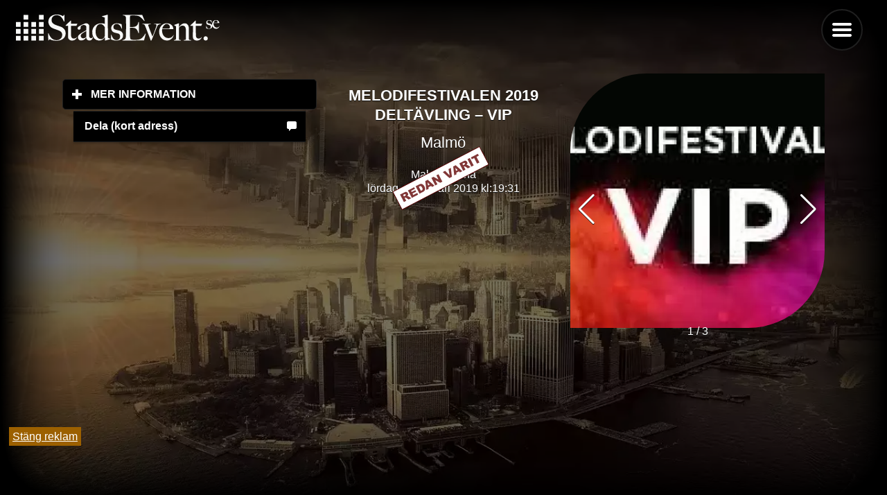

--- FILE ---
content_type: text/html; charset=UTF-8
request_url: https://stadsevent.se/malm%EF%BF%BD%EF%BF%BD/evenemang/malm%EF%BF%BD%EF%BF%BD-arena/186318/melodifestivalen-2019-delt%EF%BF%BD%EF%BF%BDvling-vip
body_size: 6324
content:
<!DOCTYPE html>
<html lang="sv">

<head>
    

    <title>Melodifestivalen 2019 Deltävling – VIP på Malmö Arena i Malmö lördagen den 09 februari 2019!</title>
    <meta http-equiv="Content-Type" content="text-html" charset="UTF-8" />
    <meta name="viewport" content="width=device-width, initial-scale=1" />
    <meta name="pagecached" content="2026-01-30 11:35:30" />
    <link rel="icon" href="https://stadsevent.se/favicon.ico" type="image/vnd.microsoft.icon" />
    <meta name="description" content="Information om Melodifestivalen 2019 Deltävling – VIP på  Malmö Arena i Malmö lördagen den 09 februari 2019 kl: 19:31" />
    <meta name="keywords" content="" />
    <link rel="canonical" href="https://stadsevent.se/malm%EF%BF%BD%EF%BF%BD/evenemang/malm%EF%BF%BD%EF%BF%BD-arena/186318/melodifestivalen-2019-delt%EF%BF%BD%EF%BF%BDvling-vip" />
    <link rel="current_page" href="1">
    <link rel="next_page" href="2">
    <link rel="prev_page" href="">
    <link rel="preconnect" href="//stadsevent.se">
    <link rel="preload" href="/design/jqm-images/city_background.webp" as="image">
 
    <link rel="dns-prefetch" href="//www.google-analytics.com">

    <link  rel="stylesheet" href="/design/se.css">	
           

    





        
        <script src="/design/se_full.js?20240527.v2"></script>
    


</head>
<body>
    <script>
    var NO_MORE_EVENTS = false;
    </script>

     
     
          


    <style>

.ui-panel.ui-panel-open {
    position:fixed;
}
.ui-panel-inner {
    position: absolute;
    top: 1px;
    left: 0;
    right: 0;
    bottom: 0px;
    overflow: scroll;
    -webkit-overflow-scrolling: touch;
    overflow-x: hidden;
}
</style>





<div id="bottom_banner" style="
position: fixed;
bottom: 0px;
z-index: 1000;
">

<a href="#" onclick="document.getElementById('bottom_banner').style.display='none';" style="background-color: #9c6000; color: white; padding: 5px; margin: 5px;">Stäng reklam</a><br>

<div class="adsense" >

    <!-- <script async src="https://pagead2.googlesyndication.com/pagead/js/adsbygoogle.js"
        crossorigin="anonymous"></script> -->

    <ins class="adsbygoogle"
        style="display:inline-block;width:350px;height:75px"
        data-ad-client="ca-pub-7847614156403882"
        data-ad-slot="6469402864"></ins>

        <!--
    <script>
        setTimeout(() => { (adsbygoogle = window.adsbygoogle || []).push({}); }, 2000); 
    </script> 
-->
<script type="text/javascript">
//<![CDATA[
var la=!1;window.addEventListener("scroll",function(){(0!=document.documentElement.scrollTop&&!1===la||0!=document.body.scrollTop&&!1===la)&& (!function(){var e=document.createElement("script");e.type="text/javascript",e.async=!0,e.src="https://pagead2.googlesyndication.com/pagead/js/adsbygoogle.js";var a=document.getElementsByClassName("adsense")[0];a.parentNode.insertBefore(e,a)}(),la=!0)},!0);//]]>

</script>
</div>
<script>
(adsbygoogle = window.adsbygoogle || []).onload = function () {
    [].forEach.call(document.getElementsByClassName('adsbygoogle'), function () {
    adsbygoogle.push({})
  })
}
</script>

</div>
<!--  -->










    <div id="top">

    <div data-role="page"  class="my-page" data-theme="b" id="2c1e0fa201b84c82b1684063026ef146">
        

        <div class="jqm-navmenu-panel" id="menu" data-role="panel"  data-position="right" data-iconpos="left">
            
            <ul data-role="listview">
                
                
                
                <li data-role="list-divider">Malmö i</li>
                <li class="iconLeft"><a href="https://stadsevent.se/malmö/idag/" title="Vad händer i Malmö idag?">Idag</a></li>
                <li class="iconLeft"><a href="https://stadsevent.se/malmö/imorgon/" title="Vad händer i Malmö idag?">I morgon</a></li>
                <li class="iconLeft"><a href="https://stadsevent.se/malmö/helgen/" title="Vad händer i Malmö till helgen?">Helgen</a></li>
                <li  data-icon="search" class="iconLeft"><a href="#hitta" data-rel="dialog" data-transition="pop">Hitta</a></li>
                
                
                <li data-role="list-divider"></li>
                <li data-icon="grid" class="iconLeft"><a href="#select_city" data-rel="dialog" data-transition="pop">Välj stad</a></li>
<li data-icon="star" class="iconLeft"><a href="https://stadsevent.se/nyheter">Nyheter</a></li>
                <li data-icon="star" class="iconLeft"><a data-ajax="false"  href="https://stadsevent.se/quiz">QUIZ</a></li>
                <li data-role="list-divider"></li>
                <li data-icon="mail" class="iconLeft"><a data-ajax="false"  href="https://stadsevent.se/tips">Tipsa om event</a></li>
                <li data-icon="mail" class="iconLeft"><a href="https://stadsevent.se/nya">Nya evenemang</a></li>
                <li data-icon="mail" class="iconLeft"><a data-ajax="false" href="https://stadsevent.se/kontakt">Kontakta oss</a></li>
                <li data-icon="mail" class="iconLeft"><a data-ajax="false" href="https://stadsevent.se/press">Press</a></li>
                
                
                <li data-icon="recycle"  class="iconLeft"><a  data-ajax="false" href="/?theme_toggle=1">Design Ljus/Mörk</a></li>
                
                    <li data-role="list-divider"></li>
                                <li data-role="collapsible" data-iconpos="right" data-inset="false">
    <h2>Högtider</h2>
    <ul data-role="listview">
        
        <li><a href="/malmö/alla hjärtans dag">Alla Hjärtans Dag</a></li>
                
        <li><a href="/malmö/skärtorsdag">Skärtorsdag</a></li>
                
        <li><a href="/malmö/långfredag">Långfredag</a></li>
                
        <li><a href="/malmö/påskafton">Påskafton</a></li>
                
        <li><a href="/malmö/påskdagen">Påskdagen</a></li>
                
        <li><a href="/malmö/annandag påsk">Annandag Påsk</a></li>
                
        <li><a href="/malmö/valborgsmässoafton">Valborgsmässoafton</a></li>
                
        <li><a href="/malmö/första maj">Första Maj</a></li>
                
        <li><a href="/malmö/kristi himmelsfärdsdag">Kristi Himmelsfärdsdag</a></li>
                
        <li><a href="/malmö/pingstdagen">Pingstdagen</a></li>
                
        <li><a href="/malmö/annandag pingst">Annandag Pingst</a></li>
                
        <li><a href="/malmö/morsdag">Morsdag</a></li>
                
        <li><a href="/malmö/sveriges nationaldag">Sveriges Nationaldag</a></li>
                
        <li><a href="/malmö/midsommarafton">Midsommarafton</a></li>
                
        <li><a href="/malmö/midsommardagen">Midsommardagen</a></li>
                
        <li><a href="/malmö/halloween">Halloween</a></li>
                
        <li><a href="/malmö/farsdag">Farsdag</a></li>
                
        <li><a href="/malmö/lucia">Lucia</a></li>
                
        <li><a href="/malmö/julafton">Julafton</a></li>
                
        <li><a href="/malmö/juldagen">Juldagen</a></li>
                
        <li><a href="/malmö/annandag jul">Annandag Jul</a></li>
                
        <li><a href="/malmö/nyårsafton">Nyårsafton</a></li>
                
        <li><a href="/malmö/nyårsdagen">Nyårsdagen</a></li>
                
        <li><a href="/malmö/trettondedag jul">Trettondedag Jul</a></li>
        
    </ul>
  </li>

                
<li data-role="collapsible" data-iconpos="right" data-inset="false">
    <h2>Veckodagar</h2>
    <ul data-role="listview">
        <li><a href="/malmö/måndag">Måndag</a></li>
        <li><a href="/malmö/tisdag">Tisdag</a></li>
        <li><a href="/malmö/onsdag">Onsdag</a></li>
        <li><a href="/malmö/torsdag">Torsdag</a></li>
        <li><a href="/malmö/fredag">Fredag</a></li>
        <li><a href="/malmö/lördag">Lördag</a></li>
        <li><a href="/malmö/söndag">Söndag</a></li>
        
    </ul>
  </li>

            <br><br><br><br><br><br>
            </ul>

        </div>



        <div data-role="main"  class="ui-content">
            
            
                
                <a href="/" data-ajax="false" style="background: transparent;">
                <!-- <img id="logo" alt="Melodifestivalen 2019 Deltävling – VIP på Malmö Arena i Malmö lördagen den 09 februari 2019!" width="300" height="45"  style="background: transparent;" src="/press/jqm-images/logo_white.png" /> -->
                <img id="logo" alt="Melodifestivalen 2019 Deltävling – VIP på Malmö Arena i Malmö lördagen den 09 februari 2019!" width="300" height="45"  style="background: transparent;" src="/press/StadsEvent_logo.svg" />

            </a>


            <div style="position: fixed; top: 20px; right: 50px; z-index: 1; ">
                <a href="#menu" id="menu_btn"  data-role="button" data-icon="bars" style="position: sticky; t1op: 0px; r1ight: 0px; float: right;" data-iconpos="notext">Menu</a>
   </div>

            

            <div data-role="content">
                


             
<link rel="stylesheet" defer href="/css/swiper-bundle.min.css">	
<script defer src="/js/swiper-bundle.min.js"></script>


<br>

<div class="ui-grid-b event-breakpoint">

    
<div class="ui-block-a">
        
<div data-role="collapsible" data-animate="false" data-theme="b" data-content-theme="b">
    <h2>Mer information</h2>

    <ul data-role="listview" data-animate="false" style="padding: 10px 2em;">
        
        <li data-icon="tag" class="buytickets"><a class="buytickets" href="https://stadsevent.se/marknadsför/?eid=186318">Marknadsför</a></li> 
        <li data-icon="clock"><a href="#" data-control="#event_time186318" class="se-tabcontent-control">Tid &amp; Rum</a></li>
        <li data-icon="comment"><a href="#" id="hide" data-control="#event_desc186318" class="se-tabcontent-control">Beskrivning</a></li>
        <li data-icon="bullets"><a href="#" data-control="#event_detail186318" class="se-tabcontent-control">Detaljer</a></li>
        
                        <li data-icon="home"><a href="/malmö/evenemang/Malmö Arena">
                    Malmö Arena					</a>
            </li>

				


                <li data-icon="camera"><a  href="https://stadsevent.se/artist/Melodifestivalen" >Melodifestivalen</a></li>
                                                  
        
    </ul>

    
    
    </div>


<ul data-role="listview" style="padding: 10px 2em;">
    
    <li data-icon="comment"><a href="#" data-control="#event_time186318"  onclick="
                test = 'https://stadsevent.se?3zri';
        navigator.clipboard
          .writeText(test)
          .then(() => {
            alert('Kort länk har kopierats till urklipp');
          })
          .catch(() => {
            
          });
                return false;
    "
                 class="se-tabcontent-control">Dela (kort adress)</a></li>                         
    
    
                 
    </ul>

    


</div>
    
    

        <div class="ui-block-b ">
            <p>
            <div id="event_time186318"  class="se-tabcontent" style="display: block; text-align: center;">
    
                    
                    <h2>Melodifestivalen 2019 Deltävling – VIP</h2>
                    <h3>Malmö</h3>
                
                    Malmö Arena<br />
                    
                                    lördag, 9 februari 2019                    
                        kl:19:31<br><br>
                    

                                        <img src="/images/redanvarit.gif" style="margin-top: -400px; z-index: 1000;">
                
                                    
            
            
    </div>

            
            <div id="event_desc186318" class="se-tabcontent">
            
                Stjärnpaketet<br />
- Sittplats inom de två populära raderna närmast scen<br />
- ”Collector ticket” laminerad biljett att spara som minne av kvällen<br />
- Early Entry insläpp – var bland de första in i arenan!<br />
- Guidad visning av scenen med fototillfälle<br />
- Merchandisegåva <br />
- VIP-entré<br />
- 1 garderobsbiljett<br />
- Personal som tar emot er på plats<br />
<br />
<br />
Information om entré, insläppstid mm kommer mailas till dig några dagar innan showen, så var noga med att ange en mailadress som vi kan nå dig på! <br />
<br />
Slipp köa på arenan - passa på och köp din fjäderboa eller Melodifestival T-shirt nu och få den hemskickad i god tid till evenemanget! <br />
Klicka HÄR <br />
<br />
<br />
<br />
<i>Malmö Arena invigdes den 6 november 2008. Den har en kapacitet på cirka 13 000 åskådare vid sportevenemang med ståplatsläktare. Vid evenemang med enbart sittplatser tar arenan cirka 12&#160;500 besökare och under konserter och övriga evenemang upp till 15&#160;500 personer beroende på scenens placering. Det finns 72 loger och med dem inräknade är det sammanlagda antalet restaurang- och barplatser 3&#160;250. För att åka till Malmö Arena tar man tåg eller buss till Hyllie station.<br />
<br />
</i>            
  
        </div>
        <div id="event_plays_186318" class="se-tabcontent">
                </div>



        <div id="event_detail186318" class="se-tabcontent">
                
                <p>
            
				<h3>Datum / Tid</h3>
                
            <a href="/malmö/lördag">lördag</a>, 9 <a href="/malmö/februari"> februari</a> 2019
                    kl: 19:31  
            
                                        <br><br>  
                    
                    
            
					
				
            
                <h3>Plats</h3>
                
                                    <a href="/malmö">Malmö</a>, <a href="/malmö/evenemang/Malmö Arena">Malmö Arena</a>

                <br><br>

                <a target="_blank" itemprop="addressLocality" href="https://www.google.com/maps/search/?api=1&query=Malm%C3%B6%2C+Malm%C3%B6+Arena">
                    Karta (Google)
					</a>

				
				<h3>Typ</h3>
            <a href="/malmö/Festival">Festival</a><br>
            <a href="/malmö/"></a>
                
                
				<h3>Kostnad</h3>
				
					1910kr<br><br>
                				
								
					<select onchange="document.location.href='http://www.stadsevent.se/' + this.value" class="input" style="width: 100%; background-color: #efefef;" name="more">
					<option value="">Historik / Fler tillfällen </option>
					
											<option value="/luleå/evenemang/coop-norrbotten-arena/217618/melodifestivalen-2019-deltävling-vip">2020-02-15 19:31:00 - Luleå, Coop Norrbotten Arena</option>
											</select>
				
				
								
            
        
            </p>
    
             
       
        </div>
    </div>

<div class="ui-block-c">
    
    

        <div class="swiper-container">
            <div class="swiper-wrapper">

                                  <div class="swiper-slide ">
                                
                                <img title="Bilder på Melodifestivalen 2019 Deltävling – VIP och Malmö Arena i Malmö. Fotograf: " data-org="/files/event/jpg/6742dadfeb8c93c5b9243f3d3546236c/0.jpg" src="/images/cache/_files_event_jpg_6742dadfeb8c93c5b9243f3d3546236c_0.jpg-400-1.webp" style="width: 100%; "/>
                                <div style="position: relative; display: inline-block; background-color: rgba(0,0,0,0.8); top: -25px; padding: 0px 10px; color: #BABABA; font-size: 12px;"><i></i></div>
                            </div>
                             
                            <div class="swiper-slide ">
                                <img title="Bilder på Melodifestivalen 2019 Deltävling – VIP och Malmö Arena i Malmö. Fotograf: " src="/images/cache/_files_event_jpg_6742dadfeb8c93c5b9243f3d3546236c_0.jpg-400-0.webp" style="width: 100%; "/>
                                <div style="position: relative; display: inline-block; background-color: rgba(0,0,0,0.8); top: -25px; padding: 0px 10px; color: #BABABA; font-size: 12px;"><i></i></div>
                            </div>
                            
						                            <div class="swiper-slide ">
                                
                                <img title="Bilder på Melodifestivalen 2019 Deltävling – VIP och Malmö Arena i Malmö. Fotograf: " data-org="/files/location/jpg/3-dd5e65677c97544213bfd1a2e4863a21/0.jpg" src="/images/cache/_files_location_jpg_3-dd5e65677c97544213bfd1a2e4863a21_0.jpg-400-1.webp" style="width: 100%; "/>
                                <div style="position: relative; display: inline-block; background-color: rgba(0,0,0,0.8); top: -25px; padding: 0px 10px; color: #BABABA; font-size: 12px;"><i></i></div>
                            </div>
                            
						            
    

            </div>

            <div class="swiper-pagination"></div>
            <div class="swiper-button-next" style="color: white; "></div>
            <div class="swiper-button-prev" style="color: white; "></div>
          </div>


          <script>
            $(document).one("pageshow", "", function () {
              var mySwiper = new Swiper('.swiper-container',{
                  pagination: {
                el: '.swiper-pagination',
                type: 'fraction',
              },
              navigation: {
                nextEl: '.swiper-button-next',
                prevEl: '.swiper-button-prev',
              },
                  loop: true
              });
            });
          </script>

    
</div>
</div>
    
    


    <script>
    $( document ).ready(function() {


        $(".se-tabcontent-control").click(function() {
            $(".ui-block-c").show();
            $(".ui-block-b").css("width", "");
        });



        $("#hide").click(function() {
            $(".ui-block-c").hide();
            $(".ui-block-b").css("width", "60%");
        });
    });
    

    </script>


    
        <a href="#" onclick="$.mobile.silentScroll(0);" data-icon="carat-u" class="gototop">
        <img src="/images/icons-svg/carat-u-white.svg"></a>

        <script>
    $("#menu").panel({
    animate:false,
});
</script>



</div>
        </div>
   </div>

<div data-role="page" id="hitta" data-theme="b">
        
        <div data-role="header">
            <h1>Hitta evenemang</h1>
        </div>

        
        <div data-role="content">


            Fritext
    <input class="" id="search_text" type="text" data-theme="a" value="" placeholder="Alla">


            <br>
    Välj stad<br>
                <select id="selected_city" name="city_id">
                
                                <option  value="alingsås">Alingsås</option>
                                <option  value="borås">Borås</option>
                                <option  value="falkenberg">Falkenberg</option>
                                <option  value="gävle">Gävle</option>
                                <option  value="göteborg">Göteborg</option>
                                <option  value="halmstad">Halmstad</option>
                                <option  value="helsingborg">Helsingborg</option>
                                <option  value="jönköping">Jönköping</option>
                                <option  value="kalmar">Kalmar</option>
                                <option  value="karlstad">Karlstad</option>
                                <option  value="kungsbacka">Kungsbacka</option>
                                <option  value="linköping">Linköping</option>
                                <option  value="luleå">Luleå</option>
                                <option  value="lund">Lund</option>
                                <option selected value="malmö">Malmö</option>
                                <option  value="norrköping">Norrköping</option>
                                <option  value="piteå">Piteå</option>
                                <option  value="skellefteå">Skellefteå</option>
                                <option  value="stockholm">Stockholm</option>
                                <option  value="sundsvall">Sundsvall</option>
                                <option  value="sverige">Sverige</option>
                                <option  value="södertälje">Södertälje</option>
                                <option  value="trollhättan">Trollhättan</option>
                                <option  value="uddevalla">Uddevalla</option>
                                <option  value="umeå">Umeå</option>
                                <option  value="uppsala">Uppsala</option>
                                <option  value="varberg">Varberg</option>
                                <option  value="västerås">Västerås</option>
                                <option  value="växjö">Växjö</option>
                                <option  value="örebro">Örebro</option>
                                                </select><br>


                <div data-role="rangeslider">
                        <label for="range-1a">Mellan klockan:</label>
                        <input type="range" name="time_from" id="time_from" min="6" max="24" value="8">
                        <label for="range-1b"> - </label>
                        <input type="range" name="time_to" id="time_to" min="6" max="24" value="24">
                    </div>

            
            
            
            Datum: <span id="date_selected" style="font-weight: normal">Alla dagar</span>


            <input class="select_date" id="search_date" value="" style="display: none">

            <br />
            
                        Veckodagar:<br>
            <label><input type="checkbox" id="search_all_days" value="0" checked> Alla dagar        </label>
            <label><input type="checkbox" class="dayofweek" value="2"> Måndagar        </label>
            <label><input type="checkbox" class="dayofweek" value="3"> Tisdagar        </label>
            <label><input type="checkbox" class="dayofweek" value="4"> Onsdagar        </label>
            <label><input type="checkbox" class="dayofweek" value="5"> Torsdagar        </label>
            <label><input type="checkbox" class="dayofweek" value="6"> Fredagar        </label>
            <label><input type="checkbox" class="dayofweek" value="7"> Lördagar        </label>
            <label><input type="checkbox" class="dayofweek" value="1"> Söndagar        </label>


            
            <a href="#one" data-rel="back" data-role="button" data-inline="true" data-icon="back">Tillbaka</a>
            <a href="" id="search" data-rel="back" data-role="button" data-inline="true" data-icon="search">Sök</a>

        </div>

        <div data-role="footer"></div>
</div>



<div data-role="page" id="select_city" data-theme="b">
        <div data-role="header">
            <h1>Välj stad</h1>
        </div>

        <div data-role="content">
            
            <ul data-role="listview">
                                <li>
                    <a data-ajax="false" href="/alingsås">Alingsås</a>
                    
            </li>
    
                                <li>
                    <a data-ajax="false" href="/borås">Borås</a>
                    
            </li>
    
                                <li>
                    <a data-ajax="false" href="/falkenberg">Falkenberg</a>
                    
            </li>
    
                                <li>
                    <a data-ajax="false" href="/gävle">Gävle</a>
                    
            </li>
    
                                <li>
                    <a data-ajax="false" href="/göteborg">Göteborg</a>
                    
            </li>
    
                                <li>
                    <a data-ajax="false" href="/halmstad">Halmstad</a>
                    
            </li>
    
                                <li>
                    <a data-ajax="false" href="/helsingborg">Helsingborg</a>
                    
            </li>
    
                                <li>
                    <a data-ajax="false" href="/jönköping">Jönköping</a>
                    
            </li>
    
                                <li>
                    <a data-ajax="false" href="/kalmar">Kalmar</a>
                    
            </li>
    
                                <li>
                    <a data-ajax="false" href="/karlstad">Karlstad</a>
                    
            </li>
    
                                <li>
                    <a data-ajax="false" href="/kungsbacka">Kungsbacka</a>
                    
            </li>
    
                                <li>
                    <a data-ajax="false" href="/linköping">Linköping</a>
                    
            </li>
    
                                <li>
                    <a data-ajax="false" href="/luleå">Luleå</a>
                    
            </li>
    
                                <li>
                    <a data-ajax="false" href="/lund">Lund</a>
                    
            </li>
    
                                <li>
                    <a data-ajax="false" href="/malmö">Malmö</a>
                    
            </li>
    
                                <li>
                    <a data-ajax="false" href="/norrköping">Norrköping</a>
                    
            </li>
    
                                <li>
                    <a data-ajax="false" href="/piteå">Piteå</a>
                    
            </li>
    
                                <li>
                    <a data-ajax="false" href="/skellefteå">Skellefteå</a>
                    
            </li>
    
                                <li>
                    <a data-ajax="false" href="/stockholm">Stockholm</a>
                    
            </li>
    
                                <li>
                    <a data-ajax="false" href="/sundsvall">Sundsvall</a>
                    
            </li>
    
                                <li>
                    <a data-ajax="false" href="/sverige">Sverige</a>
                    
            </li>
    
                                <li>
                    <a data-ajax="false" href="/södertälje">Södertälje</a>
                    
            </li>
    
                                <li>
                    <a data-ajax="false" href="/trollhättan">Trollhättan</a>
                    
            </li>
    
                                <li>
                    <a data-ajax="false" href="/uddevalla">Uddevalla</a>
                    
            </li>
    
                                <li>
                    <a data-ajax="false" href="/umeå">Umeå</a>
                    
            </li>
    
                                <li>
                    <a data-ajax="false" href="/uppsala">Uppsala</a>
                    
            </li>
    
                                <li>
                    <a data-ajax="false" href="/varberg">Varberg</a>
                    
            </li>
    
                                <li>
                    <a data-ajax="false" href="/västerås">Västerås</a>
                    
            </li>
    
                                <li>
                    <a data-ajax="false" href="/växjö">Växjö</a>
                    
            </li>
    
                                <li>
                    <a data-ajax="false" href="/örebro">Örebro</a>
                    
            </li>
    
                            </ul>
            
        </div>

        <div data-role="footer">
        
        </div>
</div>




<script defer type="application/javascript" src="/design/datepicker.js?"></script>

<link rel="preload" href="/design/datetimepicker.css?" as="style" onload="this.rel='stylesheet'">


</body>

</html>

--- FILE ---
content_type: image/svg+xml
request_url: https://stadsevent.se/press/StadsEvent_logo.svg
body_size: 6720
content:
<?xml version="1.0" encoding="UTF-8"?>
<!DOCTYPE svg PUBLIC "-//W3C//DTD SVG 1.1//EN" "http://www.w3.org/Graphics/SVG/1.1/DTD/svg11.dtd">
<svg xmlns="http://www.w3.org/2000/svg" version="1.1" width="4401px" height="599px" style="shape-rendering:geometricPrecision; text-rendering:geometricPrecision; image-rendering:optimizeQuality; fill-rule:evenodd; clip-rule:evenodd" xmlns:xlink="http://www.w3.org/1999/xlink">
<g><path style="opacity:0.975" fill="#fefffe" d="M 893.5,13.5 C 932.516,10.9258 970.183,16.7591 1006.5,31C 1017.65,36.0738 1028.32,41.9071 1038.5,48.5C 1039.17,48.3333 1039.83,48.1667 1040.5,48C 1047.6,40.2348 1053.93,31.9014 1059.5,23C 1062.82,22.5017 1066.15,22.335 1069.5,22.5C 1069.5,68.8333 1069.5,115.167 1069.5,161.5C 1066.22,161.784 1063.06,161.451 1060,160.5C 1047.5,126.474 1029.17,96.1406 1005,69.5C 960.722,25.3778 909.555,15.2111 851.5,39C 820.081,56.1241 802.581,82.6241 799,118.5C 794.583,156.296 807.75,186.129 838.5,208C 859.342,221.586 881.676,232.253 905.5,240C 936.724,250.075 967.724,260.741 998.5,272C 1074.72,304.252 1106.22,361.418 1093,443.5C 1080.36,491.137 1051.53,524.971 1006.5,545C 980.161,555.417 952.828,561.417 924.5,563C 884.21,565.813 844.544,562.146 805.5,552C 789.191,546.927 773.691,540.094 759,531.5C 751.272,539.391 744.106,547.725 737.5,556.5C 734.572,557.484 731.572,557.817 728.5,557.5C 728.167,507.828 727.5,458.161 726.5,408.5C 729.5,408.5 732.5,408.5 735.5,408.5C 750.107,451.573 774.107,488.406 807.5,519C 851.571,551.764 899.904,560.098 952.5,544C 1003.57,523.06 1027.07,484.893 1023,429.5C 1019.64,402.498 1006.81,381.331 984.5,366C 974.817,360.158 964.817,354.824 954.5,350C 913.728,334.742 872.728,320.076 831.5,306C 774.819,283.656 741.319,242.49 731,182.5C 727.27,101.585 763.77,48.4182 840.5,23C 858.04,18.3006 875.707,15.1339 893.5,13.5 Z"/></g>
<g><path style="opacity:0.981" fill="#fefffe" d="M 1980.5,17.5 C 1983.5,17.5 1986.5,17.5 1989.5,17.5C 1989.17,178.501 1989.5,339.501 1990.5,500.5C 2007.4,508.955 2024.74,516.288 2042.5,522.5C 2043.42,527.061 2041.75,529.895 2037.5,531C 2003.5,540.667 1969.5,550.333 1935.5,560C 1932.85,560.497 1930.19,560.664 1927.5,560.5C 1927.67,535.831 1927.5,511.164 1927,486.5C 1898.05,538.734 1853.55,562.9 1793.5,559C 1739.12,553.612 1700.62,526.112 1678,476.5C 1659.1,431.657 1654.44,385.324 1664,337.5C 1681.58,270.477 1723.42,226.644 1789.5,206C 1823.87,197.582 1858.54,196.249 1893.5,202C 1905.01,204.378 1916.34,207.045 1927.5,210C 1925.85,166.249 1925.02,122.416 1925,78.5C 1905.22,70.74 1885.39,63.0733 1865.5,55.5C 1864.53,53.604 1864.2,51.604 1864.5,49.5C 1903.43,39.4077 1942.09,28.7411 1980.5,17.5 Z M 1825.5,213.5 C 1846.75,211.417 1865.75,216.917 1882.5,230C 1900.94,243.438 1915.44,260.272 1926,280.5C 1926.67,339.833 1926.67,399.167 1926,458.5C 1919.88,489.94 1902.38,512.44 1873.5,526C 1834.95,536.531 1801.62,527.697 1773.5,499.5C 1757.63,482.115 1746.13,462.115 1739,439.5C 1725.04,387.662 1726.71,336.328 1744,285.5C 1752.38,262.549 1766.21,243.716 1785.5,229C 1797.74,220.759 1811.07,215.592 1825.5,213.5 Z"/></g>
<g><path style="opacity:0.974" fill="#fefffe" d="M 2305.5,21.5 C 2442.83,21.3333 2580.17,21.5 2717.5,22C 2734.79,62.6948 2751.79,103.528 2768.5,144.5C 2766.21,146.653 2763.54,148.32 2760.5,149.5C 2734.58,117.083 2705.25,88.25 2672.5,63C 2663.49,57.1609 2654.16,51.8275 2644.5,47C 2616.08,38.9882 2587.08,34.6548 2557.5,34C 2525.1,32.7714 2492.76,33.6047 2460.5,36.5C 2459.29,57.8151 2458.46,79.1484 2458,100.5C 2457.5,159.499 2457.33,218.499 2457.5,277.5C 2486.61,277.974 2515.61,276.474 2544.5,273C 2589.4,266.169 2617.9,241.003 2630,197.5C 2632.8,188.3 2634.97,178.967 2636.5,169.5C 2640.17,169.5 2643.83,169.5 2647.5,169.5C 2647.5,247.833 2647.5,326.167 2647.5,404.5C 2643.83,404.5 2640.17,404.5 2636.5,404.5C 2629.81,375.255 2617.65,348.588 2600,324.5C 2583.95,307.891 2564.45,297.724 2541.5,294C 2513.92,290.964 2486.26,289.798 2458.5,290.5C 2457.07,351.497 2457.24,412.497 2459,473.5C 2458.93,490.647 2461.59,507.314 2467,523.5C 2470.29,530.121 2475.46,534.621 2482.5,537C 2507.18,543.817 2532.35,546.983 2558,546.5C 2587.4,546.619 2616.57,544.119 2645.5,539C 2671.71,533.395 2694.71,521.729 2714.5,504C 2742.06,477.677 2764.89,447.844 2783,414.5C 2785.8,413.557 2788.63,413.724 2791.5,415C 2792.06,415.725 2792.39,416.558 2792.5,417.5C 2780.33,464.167 2768.17,510.833 2756,557.5C 2603.9,558.499 2451.74,558.832 2299.5,558.5C 2299.5,555.5 2299.5,552.5 2299.5,549.5C 2322.81,547.348 2342.98,538.348 2360,522.5C 2364.78,514.493 2367.78,505.826 2369,496.5C 2371.07,485.589 2372.41,474.589 2373,463.5C 2375.77,341.837 2376.1,220.17 2374,98.5C 2373.79,83.2293 2370.79,68.5626 2365,54.5C 2358.3,46.5693 2350.13,40.736 2340.5,37C 2329.02,33.7542 2317.36,31.5875 2305.5,30.5C 2305.5,27.5 2305.5,24.5 2305.5,21.5 Z"/></g>
<g><path style="opacity:0.983" fill="#fefffe" d="M 206.5,22.5 C 239.5,22.5 272.5,22.5 305.5,22.5C 305.5,55.5 305.5,88.5 305.5,121.5C 272.5,121.5 239.5,121.5 206.5,121.5C 206.5,88.5 206.5,55.5 206.5,22.5 Z"/></g>
<g><path style="opacity:0.983" fill="#fefffe" d="M 533.5,22.5 C 566.5,22.5 599.5,22.5 632.5,22.5C 632.5,55.5 632.5,88.5 632.5,121.5C 599.5,121.5 566.5,121.5 533.5,121.5C 533.5,88.5 533.5,55.5 533.5,22.5 Z"/></g>
<g><path style="opacity:0.94" fill="#fefffe" d="M 4127.5,129.5 C 4147.59,128.818 4166.76,132.485 4185,140.5C 4186.3,155.189 4187.8,169.855 4189.5,184.5C 4189.22,187.711 4187.72,188.711 4185,187.5C 4180.59,178.343 4175.92,169.343 4171,160.5C 4155.51,136.556 4135.01,130.722 4109.5,143C 4096.62,155.001 4093.46,169.167 4100,185.5C 4104.04,190.102 4108.87,193.602 4114.5,196C 4130.36,200.507 4146.36,204.507 4162.5,208C 4178.44,213.285 4189.94,223.451 4197,238.5C 4191.8,202.429 4202.3,171.929 4228.5,147C 4252.17,129.511 4278.17,125.178 4306.5,134C 4334.39,143.909 4349.06,163.742 4350.5,193.5C 4310.17,193.5 4269.83,193.5 4229.5,193.5C 4225.98,220.078 4232.14,244.078 4248,265.5C 4267.74,285.587 4291.24,291.754 4318.5,284C 4332.57,278.592 4342.74,269.092 4349,255.5C 4350.36,254.62 4351.86,254.286 4353.5,254.5C 4347.34,281.491 4331.34,299.991 4305.5,310C 4265.65,319.834 4234.15,308 4211,274.5C 4206.84,267.184 4203.51,259.517 4201,251.5C 4202,281.717 4188.16,301.217 4159.5,310C 4134.69,315.107 4110.03,314.44 4085.5,308C 4080.72,306.444 4076.05,304.61 4071.5,302.5C 4070.5,285.513 4070.17,268.513 4070.5,251.5C 4071.98,251.238 4073.31,251.571 4074.5,252.5C 4079.99,270.988 4089.65,286.822 4103.5,300C 4120.83,311.274 4138.16,311.274 4155.5,300C 4159.19,296.79 4162.02,292.956 4164,288.5C 4168.12,277.597 4168.78,266.597 4166,255.5C 4162.75,247.956 4157.25,242.789 4149.5,240C 4138.6,236.953 4127.6,234.286 4116.5,232C 4082.19,223.9 4068.02,202.4 4074,167.5C 4078.95,152.881 4088.45,142.381 4102.5,136C 4110.68,132.738 4119.02,130.571 4127.5,129.5 Z M 4270.5,137.5 C 4295.05,135.594 4309.05,146.761 4312.5,171C 4311.1,183.483 4304.1,188.483 4291.5,186C 4271.16,186.833 4250.83,186.666 4230.5,185.5C 4235.31,168.873 4244.31,155.04 4257.5,144C 4261.65,141.26 4265.98,139.093 4270.5,137.5 Z"/></g>
<g><path style="opacity:0.981" fill="#fefffe" d="M 1202.5,140.5 C 1204.83,140.5 1207.17,140.5 1209.5,140.5C 1209.5,162.167 1209.5,183.833 1209.5,205.5C 1255.17,205.5 1300.83,205.5 1346.5,205.5C 1339.47,220.559 1332.14,235.559 1324.5,250.5C 1286.51,251.5 1248.51,251.833 1210.5,251.5C 1210.33,319.834 1210.5,388.167 1211,456.5C 1215.09,504.313 1240.92,524.479 1288.5,517C 1305.59,513.461 1318.93,504.461 1328.5,490C 1330.76,489.956 1332.76,490.789 1334.5,492.5C 1322.04,525.071 1299.04,546.238 1265.5,556C 1243.73,561.099 1222.06,561.099 1200.5,556C 1161.43,541.759 1143.76,513.925 1147.5,472.5C 1148.41,398.835 1149.08,325.169 1149.5,251.5C 1131.5,251.5 1113.5,251.5 1095.5,251.5C 1095.33,248.15 1095.5,244.817 1096,241.5C 1131.7,207.967 1167.2,174.3 1202.5,140.5 Z"/></g>
<g><path style="opacity:0.982" fill="#fefffe" d="M 3844.5,140.5 C 3846.83,140.5 3849.17,140.5 3851.5,140.5C 3851.5,162.167 3851.5,183.833 3851.5,205.5C 3897.17,205.5 3942.83,205.5 3988.5,205.5C 3981.47,220.559 3974.14,235.559 3966.5,250.5C 3928.51,251.5 3890.51,251.833 3852.5,251.5C 3852.33,319.834 3852.5,388.167 3853,456.5C 3857.08,504.308 3882.91,524.475 3930.5,517C 3947.59,513.461 3960.93,504.461 3970.5,490C 3972.76,489.956 3974.76,490.789 3976.5,492.5C 3964.04,525.071 3941.04,546.238 3907.5,556C 3885.73,561.099 3864.06,561.099 3842.5,556C 3805.54,543.233 3787.88,517.399 3789.5,478.5C 3790.47,402.836 3791.13,327.17 3791.5,251.5C 3773.5,251.5 3755.5,251.5 3737.5,251.5C 3737.33,248.15 3737.5,244.817 3738,241.5C 3773.7,207.967 3809.2,174.3 3844.5,140.5 Z"/></g>
<g><path style="opacity:0.973" fill="#fefffe" d="M 43.5,172.5 C 76.5,172.5 109.5,172.5 142.5,172.5C 142.5,205.833 142.5,239.167 142.5,272.5C 109.5,272.5 76.5,272.5 43.5,272.5C 43.5,239.167 43.5,205.833 43.5,172.5 Z"/></g>
<g><path style="opacity:0.973" fill="#fefffe" d="M 206.5,172.5 C 239.5,172.5 272.5,172.5 305.5,172.5C 305.5,205.833 305.5,239.167 305.5,272.5C 272.5,272.5 239.5,272.5 206.5,272.5C 206.5,239.167 206.5,205.833 206.5,172.5 Z"/></g>
<g><path style="opacity:0.973" fill="#fefffe" d="M 370.5,172.5 C 403.5,172.5 436.5,172.5 469.5,172.5C 469.5,205.833 469.5,239.167 469.5,272.5C 436.5,272.5 403.5,272.5 370.5,272.5C 370.5,239.167 370.5,205.833 370.5,172.5 Z"/></g>
<g><path style="opacity:0.973" fill="#fefffe" d="M 533.5,172.5 C 566.5,172.5 599.5,172.5 632.5,172.5C 632.5,205.833 632.5,239.167 632.5,272.5C 599.5,272.5 566.5,272.5 533.5,272.5C 533.5,239.167 533.5,205.833 533.5,172.5 Z"/></g>
<g><path style="opacity:0.973" fill="#fefffe" d="M 1519.5,198.5 C 1545.39,195.708 1567.23,203.708 1585,222.5C 1591.08,229.331 1594.41,237.331 1595,246.5C 1595.88,260.319 1596.38,274.153 1596.5,288C 1595.48,347.165 1594.98,406.332 1595,465.5C 1595.7,496.874 1611.53,511.374 1642.5,509C 1655.97,506.032 1664.3,497.865 1667.5,484.5C 1669.5,484.5 1671.5,484.5 1673.5,484.5C 1671.16,513.022 1658.16,535.189 1634.5,551C 1604.1,564.658 1575.77,561.325 1549.5,541C 1543.38,534.262 1539.21,526.429 1537,517.5C 1535.36,509.233 1534.2,500.9 1533.5,492.5C 1518.06,517.111 1497.39,535.944 1471.5,549C 1446.33,559.929 1420.66,561.262 1394.5,553C 1375.33,543.505 1363.16,528.338 1358,507.5C 1352.63,482.3 1358.96,460.633 1377,442.5C 1388.63,431.197 1401.13,421.031 1414.5,412C 1453.19,387.65 1492.85,364.817 1533.5,343.5C 1534.67,317.84 1534.83,292.173 1534,266.5C 1527.54,250.707 1516.04,240.54 1499.5,236C 1467.29,228.673 1440.12,237.173 1418,261.5C 1417,263.167 1416,264.833 1415,266.5C 1413.72,281.099 1413.05,295.765 1413,310.5C 1402.48,329.004 1386.98,335.171 1366.5,329C 1351,319.835 1346.17,306.668 1352,289.5C 1357.4,279.43 1364.9,271.263 1374.5,265C 1413.87,240.152 1455.53,219.818 1499.5,204C 1506.29,202.139 1512.96,200.306 1519.5,198.5 Z M 1533.5,356.5 C 1534.66,394.998 1534.83,433.664 1534,472.5C 1533.74,476.377 1532.74,480.043 1531,483.5C 1521.27,496.619 1508.44,505.119 1492.5,509C 1478.19,512.501 1463.86,512.834 1449.5,510C 1424.84,498.867 1414.01,479.7 1417,452.5C 1418.89,443.394 1422.89,435.394 1429,428.5C 1445.51,411.651 1464.01,397.484 1484.5,386C 1496.5,379.333 1508.5,372.667 1520.5,366C 1525.26,363.301 1529.59,360.134 1533.5,356.5 Z"/></g>
<g><path style="opacity:0.969" fill="#fefffe" d="M 2162.5,198.5 C 2203.53,195.588 2243.03,201.922 2281,217.5C 2284.46,247.289 2287.63,277.123 2290.5,307C 2290.44,308.436 2290.11,309.769 2289.5,311C 2287.78,311.346 2286.12,311.846 2284.5,312.5C 2275.18,293.849 2265.34,275.515 2255,257.5C 2244.02,240.186 2229.52,226.686 2211.5,217C 2184.9,205.569 2159.24,207.236 2134.5,222C 2110.87,241.977 2102.7,267.144 2110,297.5C 2113.56,309.058 2120.73,317.558 2131.5,323C 2140.16,327.496 2149.16,331.163 2158.5,334C 2187.02,339.881 2215.36,346.548 2243.5,354C 2301.45,379.743 2322.62,423.576 2307,485.5C 2296.01,514.491 2276.18,534.991 2247.5,547C 2223.27,555.815 2198.27,560.315 2172.5,560.5C 2132.3,560.357 2093.63,552.69 2056.5,537.5C 2056.5,504.167 2056.5,470.833 2056.5,437.5C 2059.12,437.232 2061.62,437.565 2064,438.5C 2072.95,467.733 2086.61,494.399 2105,518.5C 2137.16,552 2174.32,558.833 2216.5,539C 2233.29,527.926 2243.46,512.426 2247,492.5C 2250.14,478.474 2250.14,464.474 2247,450.5C 2241.01,433.179 2229.51,421.012 2212.5,414C 2187.84,408.002 2163.18,402.002 2138.5,396C 2094.36,385.53 2068.53,358.03 2061,313.5C 2057.1,270.802 2073.27,238.302 2109.5,216C 2126.19,206.824 2143.86,200.99 2162.5,198.5 Z"/></g>
<g><path style="opacity:0.973" fill="#fefffe" d="M 3215.5,198.5 C 3246.92,195.897 3277.26,200.397 3306.5,212C 3351.35,234.495 3375.02,270.995 3377.5,321.5C 3297.83,321.5 3218.17,321.5 3138.5,321.5C 3133.5,364.86 3141,405.86 3161,444.5C 3186.95,486.818 3224.95,508.151 3275,508.5C 3313.04,508.143 3343.71,493.143 3367,463.5C 3371.03,456.77 3374.53,449.77 3377.5,442.5C 3382.57,442.398 3384.41,444.731 3383,449.5C 3368.01,501.637 3334.85,536.47 3283.5,554C 3231.23,566.346 3183.56,556.679 3140.5,525C 3106.3,494.785 3085.47,456.952 3078,411.5C 3066.7,344.425 3084.53,286.592 3131.5,238C 3155.59,216.455 3183.59,203.288 3215.5,198.5 Z M 3228.5,211.5 C 3262.08,209.692 3285.58,224.025 3299,254.5C 3303.65,267 3304.32,279.666 3301,292.5C 3298.92,296.336 3296.58,300.003 3294,303.5C 3288.85,306.164 3283.35,307.664 3277.5,308C 3231.84,309.869 3186.17,310.369 3140.5,309.5C 3150.2,271.891 3170.87,242.058 3202.5,220C 3210.79,215.604 3219.45,212.771 3228.5,211.5 Z"/></g>
<g><path style="opacity:0.977" fill="#fefffe" d="M 3485.5,198.5 C 3488.17,198.5 3490.83,198.5 3493.5,198.5C 3493.17,225.175 3493.5,251.842 3494.5,278.5C 3512.45,251.051 3535.45,228.884 3563.5,212C 3592.15,196.736 3621.82,194.403 3652.5,205C 3676.52,218.037 3692.02,237.87 3699,264.5C 3702.3,276.282 3704.3,288.282 3705,300.5C 3705.33,378.833 3705.67,457.167 3706,535.5C 3709.27,539.755 3713.43,542.922 3718.5,545C 3728.96,548.022 3739.63,549.855 3750.5,550.5C 3750.5,553.167 3750.5,555.833 3750.5,558.5C 3699.83,558.5 3649.17,558.5 3598.5,558.5C 3598.5,555.5 3598.5,552.5 3598.5,549.5C 3611.58,548.95 3624.25,546.45 3636.5,542C 3639.11,540.062 3640.94,537.562 3642,534.5C 3642.67,465.5 3642.67,396.5 3642,327.5C 3641.2,304.087 3633.86,283.087 3620,264.5C 3606.47,252.209 3590.47,246.209 3572,246.5C 3558.81,246.404 3546.31,249.237 3534.5,255C 3519.95,264.041 3506.79,274.875 3495,287.5C 3494.33,368.833 3494.33,450.167 3495,531.5C 3496.29,538.79 3500.45,543.623 3507.5,546C 3516.4,547.915 3525.4,549.082 3534.5,549.5C 3534.5,552.5 3534.5,555.5 3534.5,558.5C 3486.5,558.5 3438.5,558.5 3390.5,558.5C 3390.22,555.552 3390.56,552.719 3391.5,550C 3403.07,549.025 3414.07,546.025 3424.5,541C 3427.43,538.736 3429.6,535.902 3431,532.5C 3431.67,442.5 3431.67,352.5 3431,262.5C 3429.54,260.04 3427.71,257.873 3425.5,256C 3414.66,250.078 3403.66,244.411 3392.5,239C 3390.94,236.358 3391.27,234.025 3393.5,232C 3424.46,221.296 3455.12,210.129 3485.5,198.5 Z"/></g>
<g><path style="opacity:0.966" fill="#fefffe" d="M 2721.5,205.5 C 2781.5,205.5 2841.5,205.5 2901.5,205.5C 2901.5,208.5 2901.5,211.5 2901.5,214.5C 2886.14,215.527 2871.14,218.36 2856.5,223C 2847.43,225.984 2843.6,232.151 2845,241.5C 2856.21,275.116 2868.21,308.449 2881,341.5C 2898.56,386.288 2916.4,430.955 2934.5,475.5C 2961.38,411.354 2986.22,346.354 3009,280.5C 3013.13,268.299 3016.8,255.965 3020,243.5C 3021.34,234.029 3018.18,226.529 3010.5,221C 3006.47,218.545 3002.14,216.879 2997.5,216C 2987.88,214.714 2978.21,214.214 2968.5,214.5C 2968.5,211.5 2968.5,208.5 2968.5,205.5C 3016.83,205.5 3065.17,205.5 3113.5,205.5C 3113.5,208.5 3113.5,211.5 3113.5,214.5C 3091.5,214.494 3071.5,220.661 3053.5,233C 3048.59,237.244 3044.42,242.077 3041,247.5C 3006.96,327.272 2974.3,407.605 2943,488.5C 2932.67,511.5 2922.33,534.5 2912,557.5C 2905.24,563.631 2899.9,562.631 2896,554.5C 2863.47,470.578 2831.14,386.578 2799,302.5C 2789.72,279.337 2780.06,256.337 2770,233.5C 2764.7,227.872 2758.53,223.372 2751.5,220C 2741.72,216.981 2731.72,215.148 2721.5,214.5C 2721.5,211.5 2721.5,208.5 2721.5,205.5 Z"/></g>
<g><path style="opacity:0.973" fill="#fefffe" d="M 43.5,316.5 C 76.5,316.5 109.5,316.5 142.5,316.5C 142.5,349.833 142.5,383.167 142.5,416.5C 109.5,416.5 76.5,416.5 43.5,416.5C 43.5,383.167 43.5,349.833 43.5,316.5 Z"/></g>
<g><path style="opacity:0.974" fill="#fefffe" d="M 206.5,316.5 C 239.5,316.5 272.5,316.5 305.5,316.5C 305.5,349.833 305.5,383.167 305.5,416.5C 272.5,416.5 239.5,416.5 206.5,416.5C 206.5,383.167 206.5,349.833 206.5,316.5 Z"/></g>
<g><path style="opacity:0.973" fill="#fefffe" d="M 370.5,316.5 C 403.5,316.5 436.5,316.5 469.5,316.5C 469.5,349.833 469.5,383.167 469.5,416.5C 436.5,416.5 403.5,416.5 370.5,416.5C 370.5,383.167 370.5,349.833 370.5,316.5 Z"/></g>
<g><path style="opacity:0.974" fill="#fefffe" d="M 533.5,316.5 C 566.5,316.5 599.5,316.5 632.5,316.5C 632.5,349.833 632.5,383.167 632.5,416.5C 599.5,416.5 566.5,416.5 533.5,416.5C 533.5,383.167 533.5,349.833 533.5,316.5 Z"/></g>
<g><path style="opacity:0.982" fill="#fefffe" d="M 43.5,460.5 C 76.5,460.5 109.5,460.5 142.5,460.5C 142.5,493.5 142.5,526.5 142.5,559.5C 109.5,559.5 76.5,559.5 43.5,559.5C 43.5,526.5 43.5,493.5 43.5,460.5 Z"/></g>
<g><path style="opacity:0.983" fill="#fefffe" d="M 206.5,460.5 C 239.5,460.5 272.5,460.5 305.5,460.5C 305.5,493.5 305.5,526.5 305.5,559.5C 272.5,559.5 239.5,559.5 206.5,559.5C 206.5,526.5 206.5,493.5 206.5,460.5 Z"/></g>
<g><path style="opacity:0.982" fill="#fefffe" d="M 370.5,460.5 C 403.5,460.5 436.5,460.5 469.5,460.5C 469.5,493.5 469.5,526.5 469.5,559.5C 436.5,559.5 403.5,559.5 370.5,559.5C 370.5,526.5 370.5,493.5 370.5,460.5 Z"/></g>
<g><path style="opacity:0.983" fill="#fefffe" d="M 533.5,460.5 C 566.5,460.5 599.5,460.5 632.5,460.5C 632.5,493.5 632.5,526.5 632.5,559.5C 599.5,559.5 566.5,559.5 533.5,559.5C 533.5,526.5 533.5,493.5 533.5,460.5 Z"/></g>
<g><path style="opacity:0.975" fill="#fefffe" d="M 4053.5,470.5 C 4080.51,468.409 4097.35,480.409 4104,506.5C 4108,542.505 4091.83,560.005 4055.5,559C 4025.83,553.983 4013,536.483 4017,506.5C 4021.8,486.869 4033.96,474.869 4053.5,470.5 Z"/></g>
</svg>
